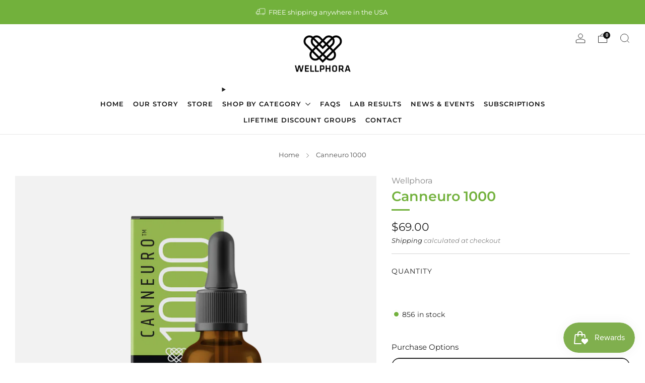

--- FILE ---
content_type: text/javascript
request_url: https://wellphora.com/cdn/shop/t/2/assets/photoswipe-filters.js?v=104511558576198850861699560028
body_size: -193
content:
const getObjectFitSize=(contains,containerWidth,containerHeight,width,height)=>{const doRatio=width/height,cRatio=containerWidth/containerHeight,test=contains?doRatio>cRatio:doRatio<cRatio;let targetWidth=0,targetHeight=0;return test?(targetWidth=containerWidth,targetHeight=targetWidth/doRatio):(targetHeight=containerHeight,targetWidth=targetHeight*doRatio),{width:targetWidth,height:targetHeight,x:(containerWidth-targetWidth)/2,y:(containerHeight-targetHeight)/2}},correctThumbBounds=(thumbBounds,itemData,index)=>{const thumbnail=itemData.element.querySelector("img"),rect=thumbnail.getBoundingClientRect(),rectRatio=getObjectFitSize(!0,thumbnail.width,thumbnail.height,thumbnail.naturalWidth,thumbnail.naturalHeight),leftRatioAdjusted=rect.left+rect.width/2-rectRatio.width/2,topRatioAdjusted=rect.top+rect.height/2-rectRatio.height/2;return{x:leftRatioAdjusted,y:topRatioAdjusted,w:rectRatio.width}};export{correctThumbBounds};
//# sourceMappingURL=/cdn/shop/t/2/assets/photoswipe-filters.js.map?v=104511558576198850861699560028


--- FILE ---
content_type: text/javascript
request_url: https://wellphora.com/cdn/shop/t/2/assets/custom.js?v=152733329445290166911699560028
body_size: -689
content:
//# sourceMappingURL=/cdn/shop/t/2/assets/custom.js.map?v=152733329445290166911699560028
